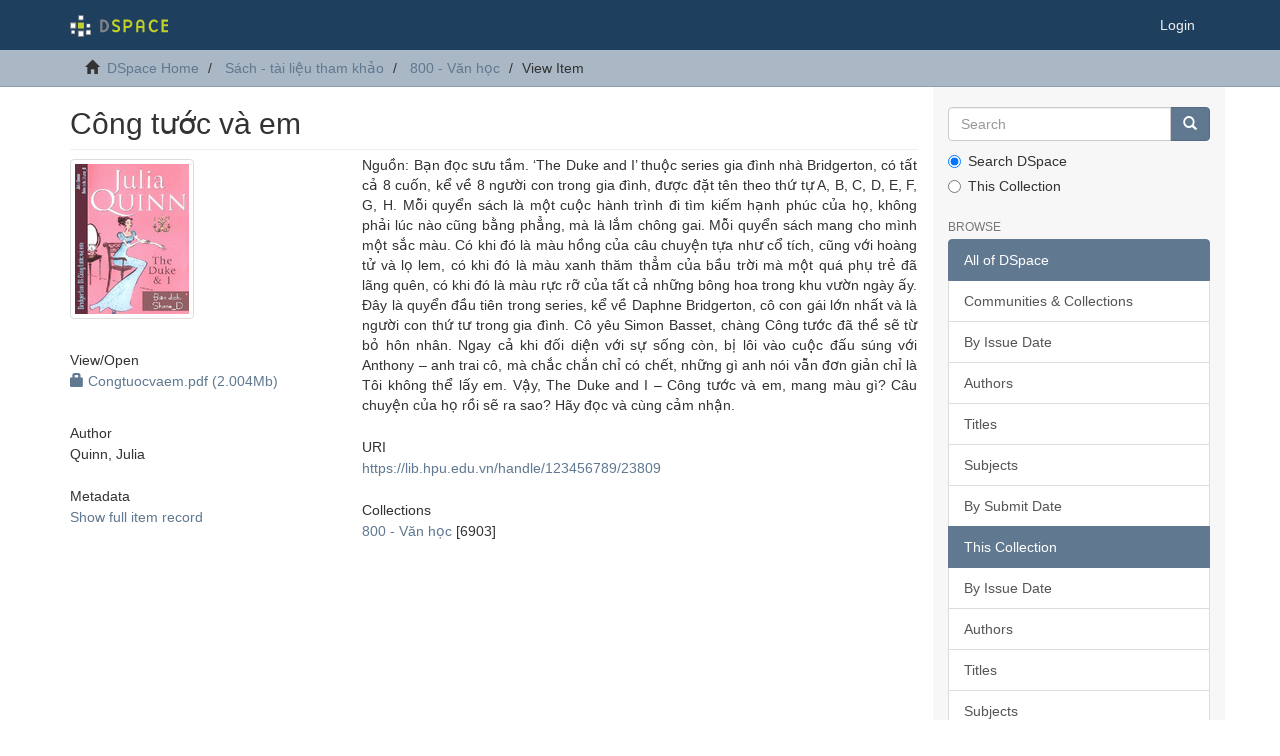

--- FILE ---
content_type: text/html;charset=utf-8
request_url: https://lib.hpu.edu.vn/handle/123456789/23809
body_size: 17972
content:
<!DOCTYPE html>
            <!--[if lt IE 7]> <html class="no-js lt-ie9 lt-ie8 lt-ie7" lang="en"> <![endif]-->
            <!--[if IE 7]>    <html class="no-js lt-ie9 lt-ie8" lang="en"> <![endif]-->
            <!--[if IE 8]>    <html class="no-js lt-ie9" lang="en"> <![endif]-->
            <!--[if gt IE 8]><!--> <html class="no-js" lang="en"> <!--<![endif]-->
            <head><META http-equiv="Content-Type" content="text/html; charset=UTF-8">
<meta content="text/html; charset=UTF-8" http-equiv="Content-Type">
<meta content="IE=edge,chrome=1" http-equiv="X-UA-Compatible">
<meta content="width=device-width,initial-scale=1" name="viewport">
<link rel="shortcut icon" href="/themes/Mirage2/images/favicon.ico">
<link rel="apple-touch-icon" href="/themes/Mirage2/images/apple-touch-icon.png">
<meta name="Generator" content="DSpace 6.0">
<link href="/themes/Mirage2/styles/main.css" rel="stylesheet">
<link type="application/opensearchdescription+xml" rel="search" href="http://lib.hpu.edu.vn:80/open-search/description.xml" title="DSpace">
<script>
                //Clear default text of empty text areas on focus
                function tFocus(element)
                {
                if (element.value == ' '){element.value='';}
                }
                //Clear default text of empty text areas on submit
                function tSubmit(form)
                {
                var defaultedElements = document.getElementsByTagName("textarea");
                for (var i=0; i != defaultedElements.length; i++){
                if (defaultedElements[i].value == ' '){
                defaultedElements[i].value='';}}
                }
                //Disable pressing 'enter' key to submit a form (otherwise pressing 'enter' causes a submission to start over)
                function disableEnterKey(e)
                {
                var key;

                if(window.event)
                key = window.event.keyCode;     //Internet Explorer
                else
                key = e.which;     //Firefox and Netscape

                if(key == 13)  //if "Enter" pressed, then disable!
                return false;
                else
                return true;
                }
            </script><!--[if lt IE 9]>
                <script src="/themes/Mirage2/vendor/html5shiv/dist/html5shiv.js"> </script>
                <script src="/themes/Mirage2/vendor/respond/dest/respond.min.js"> </script>
                <![endif]--><script src="/themes/Mirage2/vendor/modernizr/modernizr.js"> </script>
<title>C&ocirc;ng tước v&agrave; em</title>
<link rel="schema.DCTERMS" href="http://purl.org/dc/terms/" />
<link rel="schema.DC" href="http://purl.org/dc/elements/1.1/" />
<meta name="DC.creator" content="Quinn, Julia" xml:lang="en_US" />
<meta name="DC.contributor" content="Shane_D: biên dịch" xml:lang="en_US" />
<meta name="DCTERMS.dateAccepted" content="2016-10-27T06:23:29Z" scheme="DCTERMS.W3CDTF" />
<meta name="DCTERMS.available" content="2016-10-27T06:23:29Z" scheme="DCTERMS.W3CDTF" />
<meta name="DC.identifier" content="HPU1160401" xml:lang="en_US" />
<meta name="DC.identifier" content="https://lib.hpu.edu.vn/handle/123456789/23809" scheme="DCTERMS.URI" />
<meta name="DC.description" content="1442tr." xml:lang="en_US" />
<meta name="DCTERMS.abstract" content="Nguồn: Bạn đọc sưu tầm. ‘The Duke and I’ thuộc series gia đình nhà Bridgerton, có tất cả 8 cuốn, kể về 8 người con trong gia đình, được đặt tên theo thứ tự A, B, C, D, E, F, G, H. Mỗi quyển sách là một cuộc hành trình đi tìm kiếm hạnh phúc của họ, không phải lúc nào cũng bằng phẳng, mà là lắm chông gai. Mỗi quyển sách mang cho mình một sắc màu. Có khi đó là màu hồng của câu chuyện tựa như cổ tích, cũng với hoàng tử và lọ lem, có khi đó là màu xanh thăm thẳm của bầu trời mà một quá phụ trẻ đã lãng quên, có khi đó là màu rực rỡ của tất cả những bông hoa trong khu vườn ngày ấy. Đây là quyển đầu tiên trong series, kể về Daphne Bridgerton, cô con gái lớn nhất và là người con thứ tư trong gia đình. Cô yêu Simon Basset, chàng Công tước đã thề sẽ từ bỏ hôn nhân. Ngay cả khi đối diện với sự sống còn, bị lôi vào cuộc đấu súng với Anthony – anh trai cô, mà chắc chắn chỉ có chết, những gì anh nói vẫn đơn giản chỉ là Tôi không thể lấy em. Vậy, The Duke and I – Công tước và em, mang màu gì? Câu chuyện của họ rồi sẽ ra sao? Hãy đọc và cùng cảm nhận." xml:lang="en_US" />
<meta name="DCTERMS.extent" content="1442tr." xml:lang="en_US" />
<meta name="DC.format" content="application/pdf" />
<meta name="DC.language" content="vi" xml:lang="en_US" scheme="DCTERMS.RFC1766" />
<meta name="DC.subject" content="Gia đình Bridgerton" xml:lang="en_US" />
<meta name="DC.subject" content="Công tước" xml:lang="en_US" />
<meta name="DC.subject" content="Tình yêu" xml:lang="en_US" />
<meta name="DC.subject" content="Hạnh phúc" xml:lang="en_US" />
<meta name="DC.title" content="Công tước và em" xml:lang="en_US" />
<meta name="DCTERMS.alternative" content="The Duke and I" xml:lang="en_US" />
<meta name="DC.type" content="Book" xml:lang="en_US" />
<meta content="Gia đ&igrave;nh Bridgerton; C&ocirc;ng tước; T&igrave;nh y&ecirc;u; Hạnh ph&uacute;c; Book" name="citation_keywords">
<meta content="C&ocirc;ng tước v&agrave; em" name="citation_title">
<meta content="vi" name="citation_language">
<meta content="Quinn, Julia" name="citation_author">
<meta content="2016-10-27T06:23:29Z" name="citation_date">
<meta content="http://lib.hpu.edu.vn/handle/123456789/23809" name="citation_abstract_html_url">
</head><body>
<header>
<div role="navigation" class="navbar navbar-default navbar-static-top">
<div class="container">
<div class="navbar-header">
<button data-toggle="offcanvas" class="navbar-toggle" type="button"><span class="sr-only">Toggle navigation</span><span class="icon-bar"></span><span class="icon-bar"></span><span class="icon-bar"></span></button><a class="navbar-brand" href="/"><img src="/themes/Mirage2//images/DSpace-logo-line.svg"></a>
<div class="navbar-header pull-right visible-xs hidden-sm hidden-md hidden-lg">
<ul class="nav nav-pills pull-left ">
<li>
<form method="get" action="/login" style="display: inline">
<button class="navbar-toggle navbar-link"><b aria-hidden="true" class="visible-xs glyphicon glyphicon-user"></b></button>
</form>
</li>
</ul>
</div>
</div>
<div class="navbar-header pull-right hidden-xs">
<ul class="nav navbar-nav pull-left"></ul>
<ul class="nav navbar-nav pull-left">
<li>
<a href="/login"><span class="hidden-xs">Login</span></a>
</li>
</ul>
<button type="button" class="navbar-toggle visible-sm" data-toggle="offcanvas"><span class="sr-only">Toggle navigation</span><span class="icon-bar"></span><span class="icon-bar"></span><span class="icon-bar"></span></button>
</div>
</div>
</div>
</header>
<div class="trail-wrapper hidden-print">
<div class="container">
<div class="row">
<div class="col-xs-12">
<div class="breadcrumb dropdown visible-xs">
<a data-toggle="dropdown" class="dropdown-toggle" role="button" href="#" id="trail-dropdown-toggle">View Item&nbsp;<b class="caret"></b></a>
<ul aria-labelledby="trail-dropdown-toggle" role="menu" class="dropdown-menu">
<li role="presentation">
<a role="menuitem" href="/"><i aria-hidden="true" class="glyphicon glyphicon-home"></i>&nbsp;
                        DSpace Home</a>
</li>
<li role="presentation">
<a role="menuitem" href="/handle/123456789/22225">S&aacute;ch - t&agrave;i liệu tham khảo</a>
</li>
<li role="presentation">
<a role="menuitem" href="/handle/123456789/22234">800 - Văn học</a>
</li>
<li role="presentation" class="disabled">
<a href="#" role="menuitem">View Item</a>
</li>
</ul>
</div>
<ul class="breadcrumb hidden-xs">
<li>
<i aria-hidden="true" class="glyphicon glyphicon-home"></i>&nbsp;
            <a href="/">DSpace Home</a>
</li>
<li>
<a href="/handle/123456789/22225">S&aacute;ch - t&agrave;i liệu tham khảo</a>
</li>
<li>
<a href="/handle/123456789/22234">800 - Văn học</a>
</li>
<li class="active">View Item</li>
</ul>
</div>
</div>
</div>
</div>
<div class="hidden" id="no-js-warning-wrapper">
<div id="no-js-warning">
<div class="notice failure">JavaScript is disabled for your browser. Some features of this site may not work without it.</div>
</div>
</div>
<div class="container" id="main-container">
<div class="row row-offcanvas row-offcanvas-right">
<div class="horizontal-slider clearfix">
<div class="col-xs-12 col-sm-12 col-md-9 main-content">
<div>
<div id="aspect_artifactbrowser_ItemViewer_div_item-view" class="ds-static-div primary">
<!-- External Metadata URL: cocoon://metadata/handle/123456789/23809/mets.xml-->
<div class="item-summary-view-metadata">
<h2 class="page-header first-page-header">C&ocirc;ng tước v&agrave; em</h2>
<div class="row">
<div class="col-sm-4">
<div class="row">
<div class="col-xs-6 col-sm-12">
<div class="thumbnail">
<img alt="Thumbnail" class="img-thumbnail" src="/bitstream/handle/123456789/23809/Congtuocvaem.pdf.jpg?sequence=5&amp;isAllowed=y"></div>
</div>
<div class="col-xs-6 col-sm-12">
<div class="item-page-field-wrapper table word-break">
<h5>View/<wbr></wbr>Open</h5>
<div>
<a href="/bitstream/handle/123456789/23809/Congtuocvaem.pdf?sequence=1&amp;isAllowed=n"><i aria-hidden="true" class="glyphicon  glyphicon-lock"></i> Congtuocvaem.pdf (2.004Mb)</a>
</div>
</div>
</div>
</div>
<div class="simple-item-view-authors item-page-field-wrapper table">
<h5>Author</h5>
<div>Quinn, Julia</div>
</div>
<div class="simple-item-view-show-full item-page-field-wrapper table">
<h5>Metadata</h5>
<a href="/handle/123456789/23809?show=full">Show full item record</a>
</div>
</div>
<div class="col-sm-8">
<div class="simple-item-view-description item-page-field-wrapper table">
<h5 class="visible-xs">Abstract</h5>
<div>Nguồn: Bạn đọc sưu tầm. &lsquo;The Duke and I&rsquo; thuộc series gia đ&igrave;nh nh&agrave; Bridgerton, c&oacute; tất cả 8 cuốn, kể về 8 người con trong gia đ&igrave;nh, được đặt t&ecirc;n theo thứ tự A, B, C, D, E, F, G, H. Mỗi quyển s&aacute;ch l&agrave; một cuộc h&agrave;nh tr&igrave;nh đi t&igrave;m kiếm hạnh ph&uacute;c của họ, kh&ocirc;ng phải l&uacute;c n&agrave;o cũng bằng phẳng, m&agrave; l&agrave; lắm ch&ocirc;ng gai. Mỗi quyển s&aacute;ch mang cho m&igrave;nh một sắc m&agrave;u. C&oacute; khi đ&oacute; l&agrave; m&agrave;u hồng của c&acirc;u chuyện tựa như cổ t&iacute;ch, cũng với ho&agrave;ng tử v&agrave; lọ lem, c&oacute; khi đ&oacute; l&agrave; m&agrave;u xanh thăm thẳm của bầu trời m&agrave; một qu&aacute; phụ trẻ đ&atilde; l&atilde;ng qu&ecirc;n, c&oacute; khi đ&oacute; l&agrave; m&agrave;u rực rỡ của tất cả những b&ocirc;ng hoa trong khu vườn ng&agrave;y ấy. Đ&acirc;y l&agrave; quyển đầu ti&ecirc;n trong series, kể về Daphne Bridgerton, c&ocirc; con g&aacute;i lớn nhất v&agrave; l&agrave; người con thứ tư trong gia đ&igrave;nh. C&ocirc; y&ecirc;u Simon Basset, ch&agrave;ng C&ocirc;ng tước đ&atilde; thề sẽ từ bỏ h&ocirc;n nh&acirc;n. Ngay cả khi đối diện với sự sống c&ograve;n, bị l&ocirc;i v&agrave;o cuộc đấu s&uacute;ng với Anthony &ndash; anh trai c&ocirc;, m&agrave; chắc chắn chỉ c&oacute; chết, những g&igrave; anh n&oacute;i vẫn đơn giản chỉ l&agrave; T&ocirc;i kh&ocirc;ng thể lấy em. Vậy, The Duke and I &ndash; C&ocirc;ng tước v&agrave; em, mang m&agrave;u g&igrave;? C&acirc;u chuyện của họ rồi sẽ ra sao? H&atilde;y đọc v&agrave; c&ugrave;ng cảm nhận.</div>
</div>
<div class="simple-item-view-uri item-page-field-wrapper table">
<h5>URI</h5>
<span><a href="https://lib.hpu.edu.vn/handle/123456789/23809">https://lib.hpu.edu.vn/handle/123456789/23809</a></span>
</div>
<div class="simple-item-view-collections item-page-field-wrapper table">
<h5>Collections</h5>
<ul class="ds-referenceSet-list">
<!-- External Metadata URL: cocoon://metadata/handle/123456789/22234/mets.xml-->
<li>
<a href="/handle/123456789/22234">800 - Văn học</a> [6903]</li>
</ul>
</div>
</div>
</div>
</div>
</div>
</div>
<div class="visible-xs visible-sm">
<footer>
<div class="row">
<hr>
<div class="col-xs-7 col-sm-8">
<div>
<a target="_blank" href="http://www.dspace.org/">DSpace software</a> copyright&nbsp;&copy;&nbsp;2002-2016&nbsp; <a target="_blank" href="http://www.duraspace.org/">DuraSpace</a>
</div>
<div class="hidden-print">
<a href="/contact">Contact Us</a> | <a href="/feedback">Send Feedback</a>
</div>
</div>
<div class="col-xs-5 col-sm-4 hidden-print">
<div class="pull-right">
<span class="theme-by">Theme by&nbsp;</span>
<br>
<a href="http://atmire.com" target="_blank" title="Atmire NV"><img src="/themes/Mirage2//images/atmire-logo-small.svg" alt="Atmire NV"></a>
</div>
</div>
</div>
<a class="hidden" href="/htmlmap">&nbsp;</a>
<p>&nbsp;</p>
</footer>
</div>
</div>
<div role="navigation" id="sidebar" class="col-xs-6 col-sm-3 sidebar-offcanvas">
<div class="word-break hidden-print" id="ds-options">
<div class="ds-option-set" id="ds-search-option">
<form method="post" class="" id="ds-search-form" action="/discover">
<fieldset>
<div class="input-group">
<input placeholder="Search" type="text" class="ds-text-field form-control" name="query"><span class="input-group-btn"><button title="Go" class="ds-button-field btn btn-primary"><span aria-hidden="true" class="glyphicon glyphicon-search"></span></button></span>
</div>
<div class="radio">
<label><input checked value="" name="scope" type="radio" id="ds-search-form-scope-all">Search DSpace</label>
</div>
<div class="radio">
<label><input name="scope" type="radio" id="ds-search-form-scope-container" value="123456789/22234">This Collection</label>
</div>
</fieldset>
</form>
</div>
<h2 class="ds-option-set-head  h6">Browse</h2>
<div id="aspect_viewArtifacts_Navigation_list_browse" class="list-group">
<a class="list-group-item active"><span class="h5 list-group-item-heading  h5">All of DSpace</span></a><a href="/community-list" class="list-group-item ds-option">Communities &amp; Collections</a><a href="/browse?type=dateissued" class="list-group-item ds-option">By Issue Date</a><a href="/browse?type=author" class="list-group-item ds-option">Authors</a><a href="/browse?type=title" class="list-group-item ds-option">Titles</a><a href="/browse?type=subject" class="list-group-item ds-option">Subjects</a><a href="/browse?type=dateaccessioned" class="list-group-item ds-option">By Submit Date</a><a class="list-group-item active"><span class="h5 list-group-item-heading  h5">This Collection</span></a><a href="/handle/123456789/22234/browse?type=dateissued" class="list-group-item ds-option">By Issue Date</a><a href="/handle/123456789/22234/browse?type=author" class="list-group-item ds-option">Authors</a><a href="/handle/123456789/22234/browse?type=title" class="list-group-item ds-option">Titles</a><a href="/handle/123456789/22234/browse?type=subject" class="list-group-item ds-option">Subjects</a><a href="/handle/123456789/22234/browse?type=dateaccessioned" class="list-group-item ds-option">By Submit Date</a>
</div>
<h2 class="ds-option-set-head  h6">My Account</h2>
<div id="aspect_viewArtifacts_Navigation_list_account" class="list-group">
<a href="/login" class="list-group-item ds-option">Login</a><a href="/register" class="list-group-item ds-option">Register</a>
</div>
<div id="aspect_viewArtifacts_Navigation_list_context" class="list-group"></div>
<div id="aspect_viewArtifacts_Navigation_list_administrative" class="list-group"></div>
<div id="aspect_discovery_Navigation_list_discovery" class="list-group"></div>
</div>
</div>
</div>
</div>
<div class="hidden-xs hidden-sm">
<footer>
<div class="row">
<hr>
<div class="col-xs-7 col-sm-8">
<div>
<a target="_blank" href="http://www.dspace.org/">DSpace software</a> copyright&nbsp;&copy;&nbsp;2002-2016&nbsp; <a target="_blank" href="http://www.duraspace.org/">DuraSpace</a>
</div>
<div class="hidden-print">
<a href="/contact">Contact Us</a> | <a href="/feedback">Send Feedback</a>
</div>
</div>
<div class="col-xs-5 col-sm-4 hidden-print">
<div class="pull-right">
<span class="theme-by">Theme by&nbsp;</span>
<br>
<a href="http://atmire.com" target="_blank" title="Atmire NV"><img src="/themes/Mirage2//images/atmire-logo-small.svg" alt="Atmire NV"></a>
</div>
</div>
</div>
<a class="hidden" href="/htmlmap">&nbsp;</a>
<p>&nbsp;</p>
</footer>
</div>
</div>
<script type="text/javascript">
                         if(typeof window.publication === 'undefined'){
                            window.publication={};
                          };
                        window.publication.contextPath= '';window.publication.themePath= '/themes/Mirage2/';</script><script>if(!window.DSpace){window.DSpace={};}window.DSpace.context_path='';window.DSpace.theme_path='/themes/Mirage2/';</script><script src="/themes/Mirage2/scripts/theme.js"> </script><script>
                (function(i,s,o,g,r,a,m){i['GoogleAnalyticsObject']=r;i[r]=i[r]||function(){
                (i[r].q=i[r].q||[]).push(arguments)},i[r].l=1*new Date();a=s.createElement(o),
                m=s.getElementsByTagName(o)[0];a.async=1;a.src=g;m.parentNode.insertBefore(a,m)
                })(window,document,'script','//www.google-analytics.com/analytics.js','ga');

                ga('create', 'UA-72418021-1', 'lib.hpu.edu.vn');
                ga('send', 'pageview');
            </script>
</body></html>


--- FILE ---
content_type: text/plain
request_url: https://www.google-analytics.com/j/collect?v=1&_v=j102&a=1470801840&t=pageview&_s=1&dl=https%3A%2F%2Flib.hpu.edu.vn%2Fhandle%2F123456789%2F23809&ul=en-us%40posix&dt=C%C3%B4ng%20t%C6%B0%E1%BB%9Bc%20v%C3%A0%20em&sr=1280x720&vp=1280x720&_u=IEBAAAABAAAAACAAI~&jid=1396615480&gjid=360067108&cid=522438604.1769094609&tid=UA-72418021-1&_gid=283506252.1769094609&_r=1&_slc=1&z=73100851
body_size: -449
content:
2,cG-EZ4HX1LY8E